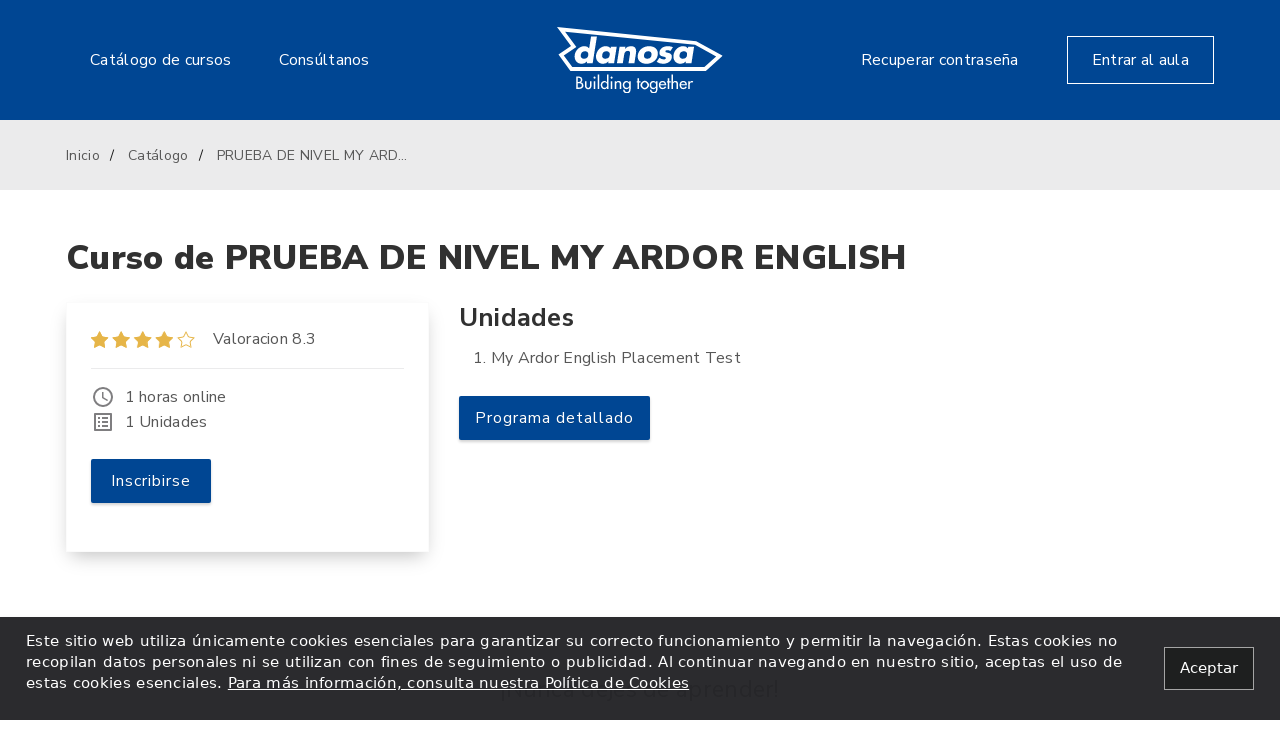

--- FILE ---
content_type: text/html; charset=UTF-8
request_url: https://formacion.danosa.com/index.php?action=programaCorto&codcurso=C15487
body_size: 15459
content:
<!DOCTYPE html>
<html lang="es">
<head>
<meta http-equiv="Content-Type" content="text/html; charset=iso-8859-1" />
<title>Danosa</title>
<meta http-equiv="x-ua-compatible" content="ie=edge">
<meta name="viewport" content="width=device-width, initial-scale=1.0">
<link rel="stylesheet" href="https://fonts.googleapis.com/css?family=Nunito+Sans:300,400,500,700,900">
<link rel="stylesheet" href="/css/style.css?v15112021001a">

<script src="/js/jquery-3.0.0.min.js"></script>
<script src="/js/jquery-migrate-3.0.0.min.js"></script>

<script src="/js/js-offcanvas.pkgd.min.js"></script>
<script src="/js/sticky-sidebar.js"></script>

<script src="/js/jquery.carrousel-courses-catalog.js"></script>

<script src="/js/jquery.lazyload.js"></script>
<script src="/js/jquery.inview.min.js"></script>

<script src="/js/scripts-portal.js"></script>

  <script>
        var pwdSecConfig = {"long_minima":4,"long_maxima":12,"req_mayus":false,"req_minus":false,"req_numeros":true,"req_caracteres":false,"user_input":true,"propuestas":false};
  </script>
  <script src="/login/js/cryptojs/rollups/sha1.js"></script>
  <script src="/login/js/pwgen.js"></script>
  <script src="/login/js/login.js?v=1769065734"></script>
  <link rel="stylesheet" href="/login/css/login.css?v=1769065734">



<script src="/js/swfobject.js"></script>

<link rel="canonical" href="https://formacion.danosa.com/index.php?action=programaCorto&codcurso=C15487"></head>
<body>
<div class="page-wrapper page-wrapper--full">
    <header>
    <div class="main-header main-header--dark flex items-center">
    <div class="container">
      <div class="lg-show">
        <div class="row items-center">
          <div class="col-5">
            <nav class="navigation" aria-label="Menú principal Parte 1">
  <ul class="flex justify-start items-center">
                  <li><a class="link-button" href="/index.php?action=viewCatalogo">Catálogo de cursos</a></li>
            <li><a class="link-button" href="/index.php?action=viewConsulta">Consúltanos</a></li>
          </ul>
</nav>          </div>
          <div class="col-2">
            <a href="index.php" title="Danosa"><img src="./img/logo-danosa-white.svg" alt="Logotipo de Danosa"></a>
          </div>
          <div class="col-5">
            <nav class="navigation" aria-label="Menú principal Parte 2">
  <ul class="flex justify-end items-center">
              <li><a class="link-button" href="/index.php?action=viewRecordar">Recuperar contraseña</a></li>
                    <li><a href="index.php?action=campus" class="main-button-navigation  logIn">Entrar al aula</a></li>
            </ul>
</nav>          </div>
        </div>
      </div>
      <div class="lg-hide">
        <div class="row items-center">
          <div class="col flex-no-shrink flex-no-grow">
            <div class="main-header__navigation-mobile">
              <a class="js-offcanvas-trigger button-mobile-navigation" href="#off-canvas" data-offcanvas-trigger="mobile-menu" data-button-options='{ "wrapText": false }'>
                <svg xmlns="http://www.w3.org/2000/svg" width="24" height="24" viewBox="0 0 24 24">
                  <path d="M3,18H21V16H3Zm0-5H21V11H3ZM3,6V8H21V6Z" />
                </svg>
              </a>
            </div>
          </div>
          <div class="col self-center">
            <div class="flex mr-auto">
              <div class="main-header__logo">
                <a href="index.php" title="Danosa"><img src="./img/logo-danosa-white.svg" alt="Logotipo de Danosa"></a>
              </div>
            </div>
          </div>
        </div>
      </div>
    </div>
  </div>
</header>
<aside class="js-offcanvas" id="mobile-menu" role="complementary">
  <div class="container mobile-menu">
    <button class="js-offcanvas-close" aria-label="Cerrar Menú principal">&times;</button>
    <nav aria-label="Menú principal">
      <ul>
        <li><a href="/index.php">Inicio</a></li>
                <li><a href="/index.php?action=viewCatalogo">Catálogo</a></li>
                <li><a href="/index.php?action=viewConsulta">Consúltanos</a></li>
        <li><a href="/index.php?action=viewRecordar">Recordar contraseña</a></li>
                          <li><a href="index.php?action=campus" class="button button--shadow  logIn">Entrar al aula</a></li>
              </ul>
    </nav> 
      </div>
</aside>    <main role="main">
        <div class="breadcrumbs ">
  <div class="container">
          <a href="index.php?">Inicio</a>
          <a href="index.php?action=viewCatalogo">Cat&aacute;logo</a>
        <span class="breadcrumbs__current">PRUEBA DE NIVEL MY ARDOR ENGLISH</span>
  </div>
</div>
    <section class="section container">
      <div class="row">
        <div class="col">
          <h1 class="fs-1 fw-black mb-3">Curso de PRUEBA DE NIVEL MY ARDOR ENGLISH</h1>
        </div>
      </div>
      <div class="row">
        <div class="col-1-3 sidebar">
          <h2 class="fw-black">Curso de PRUEBA DE NIVEL MY ARDOR ENGLISH</h2>
                      <!-- 4 - 83 -->
                          <div class="wrap-valoracion">
                <div class="valoracion-graf" role="progressbar" aria-valuenow="9.9" aria-valuemin="0" aria-valuemax="10">
                  <div class="valoracion-value" style="width: 83%;"></div>
                </div>
                <p class="mb-0">Valoracion 8.3</p>
                              </div>
                                
          <ul class="reset-list course-details mb-3">
                        <li><img src="./img/i-duration.svg" alt="Icono duración">1 horas online</li>
                        <li><img src="./img/i-units.svg" alt="Icono unidad">1 Unidades</li>
                      </ul>

                      <a href="index.php?action=viewInscripcion&amp;codcurso=C15487" class="button mb-3">Inscribirse</a>
          
          
                  </div>
        <div class="col-2-3">
          
          

          <h2>Unidades</h2>
          <ol>
                          <li>My Ardor English Placement Test</li>
                      </ol>

                      <a href="index.php?action=programaDetallado&amp;codcurso=C15487" class="button">Programa detallado</a>
          
                  </div>
      </div>
    </section>
  </main>
    <div class="flex items-center justify-center pb-4 pt-5">
  <p class="fs-3 text-gray mb-2">¡Nunca dejes de aprender!</p>
</div>
<footer class="main-footer py-4 md-py-5">
  <div class="container">
    <div class="row">
      <div class="col-md-2 mb-2 md-mb-0">
        <div class="main-footer__logo">
          <a href="index.php"><img src="./img/logo-danosa.svg" alt="Danosa"></a>
        </div>
      </div>
      <div class="col-md-8 md-pt-3 mb-2 md-mb-0">
        <p class="mb-1">&copy; Copyright 2026, DANOSA.</p>
                <a href="https://portal.danosa.com/media/Danosa_aviso_legal_y_politica_privacidad_L1.pdf" target="_blank" rel="noreferrer noopener">Política de privacidad</a><span class="mx-1">&middot;</span>
                        <a href="/cookies/" target="_blank" rel="noreferrer noopener">Política de cookies</a>
      </div>
      <div class="col-md-2 md-pt-3 text-right-in-desktop">
        <a href="/general/prt/prg/mnt/index.php?varp=368" class="link-button logIn">Supervisor</a>
          <a href="general/prtempresas/index.php?varp=368" class="link-button block">Seguimiento</a>      </div>
    </div>
  </div>
</footer>

<script>
    // Inicializa dataLayer y gtag
    window.dataLayer = window.dataLayer || [];
    function gtag(){ dataLayer.push(arguments); }

    // Consent Mode solo con lo necesario
    gtag('consent', 'default', {
        'functionality_storage': 'granted',
        'security_storage': 'granted',
        'personalization_storage': 'granted',
        'analytics_storage': "denied",
        'ad_user_data': "denied",
        'ad_personalization': "denied",
        'ad_storage': "denied",
    });
</script>
            <script type="text/javascript">
            
            function closeCookie() { 
                jQuery("#cookieInfo").slideUp();
                jQuery.ajax({
                    url: jQuery("#cookieInfo button").attr("data-url"),
                    type: "POST",
                    data: {
                        cookiesInfo: "off"
                    },
                    dataType: "json",
                    cache: !1
                })
            }
            
        </script>
        <script nomodule src="/cookies/js/cookie-consent.es5.js?v=16092025001a"></script>
        <script type="module" src="/cookies/js/cookie-consent.esm.js?v=16092025001a"></script>
        <script defer src="/cookies/js/cookie-consent-config.js?v=15092025003a"></script>
        
    <div id="cookieInfo" class="boxCookieInfo" data-closable>
        <div>
            Este sitio web utiliza únicamente cookies esenciales para garantizar su correcto funcionamiento y permitir la navegación. Estas cookies no recopilan datos personales ni se utilizan con fines de seguimiento o publicidad. Al continuar navegando en nuestro sitio, aceptas el uso de estas cookies esenciales.
            <a href="/cookies/" target="_blank">
                Para más información, consulta nuestra Política de Cookies
            </a>
        </div>
        <div>
            <button class="boxCookieInfo__button" aria-label="Close alert" type="button" onClick="closeCookie();" data-url="/cookies/?action=close" data-close>
                <span>Aceptar</span>
            </button>
            <noscript>
                <a href="/cookies/?action=close&rd=1" rel="nofollow" class="boxCookieInfo__button">Aceptar</a>
            </noscript>
        </div>
    </div>
    <style>
        .boxCookieInfo a:not(.boxCookieInfo__button) {
            color: #fff;
            text-decoration: underline;
        }
        .boxCookieInfo { 
            background-color: rgba(26,26,29,.92);
            color: #fff;
            position: fixed;
            bottom: 0;
            left: 0;
            z-index: 9;
            box-sizing: border-box;
            width: 100%;
            padding: 14px 26px;
            font-size: 15px;
            line-height: 21px;
            -webkit-box-shadow: rgba(0,0,0,.1) 0 2px 5px;
            box-shadow: rgba(0,0,0,.1) 0 2px 5px;
            font-family: Segoe, "Segoe UI", "DejaVu Sans", "Trebuchet MS", Verdana, "sans-serif";
        }
        .boxCookieInfo > div:first-child {
            margin-bottom: 12px;
        }
        .boxCookieInfo__button {
            background-color: #1e1f1f;
            color: #fefefe;
            display: inline-block;
            vertical-align: middle;
            margin:0;
            padding: .85em 1em;
            border: 1px solid rgba(255,255,255,.6);
            border-radius: 0;
            font-size: 15px;
            font-weight: 400;
            line-height: 1;
            text-align: center;
            cursor: pointer;
            font-family: Segoe, "Segoe UI", "DejaVu Sans", "Trebuchet MS", Verdana, "sans-serif";
        }

        @media (min-width: 740px) {
            .boxCookieInfo {
                display: -webkit-box;
                display: -ms-flexbox;
                display: flex;
                -webkit-box-align: center;
                -ms-flex-align: center;
                align-items: center;
                -webkit-box-pack: justify;
                -ms-flex-pack: justify;
                justify-content: space-between;
            }
            .boxCookieInfo > div:first-child {
                margin-right: 25px;
            }
        }

    </style>

<div class="login-popup" id="login-box" style="display:none;">
  <div class="login-middle">
    <div class="login-content">
      <div class="login-content-padding">
        <a href="#" class="login-close">&times;</a>
        <div class="login-tit">Acceso usuarios</div>
        <div class="errorLogin" id='errorLogin'>Datos de usuario no válidos</div>
                <form action="#" id="formSignin" class="signin" method="post">
                                          <input type="hidden" value="/index.php?action=campus" name="dflReturnTo" id='dflReturnTo'>
          <input type="hidden" value="/index.php?action=campus" name="returnTo" id='returnTo'>
          <input type="hidden" value="dologin" name="action">
          <fieldset>
            <legend style="clip:rect(0 0 0 0);clip-path:inset(50%);height:1px;overflow:hidden;position:absolute;white-space:nowrap;width:1px;">Login</legend>
            <div class="camposFormLogin">
              <div class="login-campo">
                <label for="username">Usuario</label>
                <input type="text" autocomplete="on" value="" name="usuario" id="username">
              </div>
              
              <div class="login-campo">
                <a href="/index.php?action=viewRecordar" class="login-linkRight">Recuperar contraseña</a>
                <label for="password">Contraseña</label>
                <input type="password" value="" name="password" id="password">
              </div>
            </div>
            <div class="loginBtn">
              <input type="submit" name="Entrar" value="Acceder" class="login-btn" />
            </div>
          </fieldset>
        </form>
      </div>
    </div>
  </div>
</div>

<div class="login-popup" id="resetPassword-box" style="display:none;">
  <div class="login-middle">
    <div class="login-content">
      <div class="login-sugerirPass">
        <div class="login-sugerirPass-title">Aquí tienes una lista de contraseñas seguras</div>
        <div id="genPasswords" style="height: 250px;"></div>
        <a href="#" id="renewList">Actualizar la lista</a>
        <div class="selectedPassword" style="display:none">Has seleccionado: <span class="newPasswordDisplay"></span></div>
      </div>
      <div class="login-content-padding">
        <div class="loginHead">
          <a href="#" class="login-close">&times;</a>
          <div class="login-tit">Modificar contraseña</div>
        </div>
        <div class="errorLogin" id='errorResetPwd'>Datos de usuario no válidos</div>
        <form action="#" id="formResetPassword" class="signin" method="post">
          <input type="hidden" value="/index.php?action=campus" name="returnTo" id='returnToResetPwd'>
          <input type="hidden" value="doResetPassword" name="action">
          <fieldset>
            <legend style="clip:rect(0 0 0 0);clip-path:inset(50%);height:1px;overflow:hidden;position:absolute;white-space:nowrap;width:1px;">Reseteo contraseña</legend>
            <div class="camposFormLogin">
                                                                      <div class='login-msg'>Es necesario que modifiques tu contraseña</div>
              <div class="login-campo">
                <a href="#" id="btnMostrarSugerencias" class="login-linkRight">Mostrar sugerencias</a>
                <label for="newPw">Contraseña</label>
                <input type="password" autocomplete="on" value="" name="pwd" id="newPw">
              </div>
              <div class="login-campo">
                <label for="newPwRepeat">Vuelve a introducir la contraseña</label>
                <input type="password" value="" name="pwdRepeat" id="newPwRepeat" >
              </div>
            </div>
            <div class="loginBtn">
              <input type="submit" name="Entrar" id="btnResetPassword" value="Guardar contraseña" class="login-btn" />
            </div>
          </fieldset>
        </form>
      </div>
    </div>
  </div>
</div><div id="mask" style="display:none;"></div></div>
</body>
</html>

--- FILE ---
content_type: text/css
request_url: https://formacion.danosa.com/css/style.css?v15112021001a
body_size: 6230
content:
html{box-sizing:border-box}*,:after,:before{box-sizing:inherit}a,abbr,acronym,address,applet,article,aside,audio,b,big,blockquote,body,canvas,caption,center,cite,code,dd,del,details,dfn,div,dl,dt,em,embed,fieldset,figcaption,figure,footer,form,h1,h2,h3,h4,h5,h6,header,hgroup,html,i,iframe,img,ins,kbd,label,legend,li,mark,menu,nav,object,ol,output,p,pre,q,ruby,s,samp,section,small,span,strike,strong,sub,summary,sup,table,tbody,td,tfoot,th,thead,time,tr,tt,u,ul,var,video{margin:0;padding:0;border:0;font-size:100%;font-family:inherit;vertical-align:baseline}img,video{vertical-align:middle;border:none;max-width:100%;height:auto}a{color:#191919;text-decoration:none}a.link{border-bottom:1px solid #004693;padding:3px 3px 2px}a.link:active,a.link:focus,a.link:hover{border-color:#0054ad;background-color:#0054ad}aside,footer,header,menu,nav,section{display:block}nav ul{list-style:none}nav li,nav ul{margin:0}q{quotes:none}table{border-collapse:collapse;border-spacing:0}body{-webkit-font-smoothing:antialiased;-moz-osx-font-smoothing:grayscale;text-rendering:optimizeLegibility;color:#575757}button,input,select,textarea{color:inherit;font-family:inherit;font-weight:400;line-height:1.57;text-rendering:inherit}button{cursor:pointer}h1,h2,h3,h4{margin-bottom:.5em}ol,p,ul{margin-bottom:1.57em}ol,ul{margin-left:2em}li{margin-bottom:.2em}ol+h2,ol+h3,ol+h4,p+h2,p+h3,p+h4,ul+h2,ul+h3,ul+h4{padding-top:.45em}.page-wrapper{display:flex;flex-direction:column}main{flex-grow:1}.arriba{text-align:right}.arriba a:after,.arriba a:before{content:"";width:8px;height:2px;background-color:#004693;position:absolute;left:0}.arriba a{color:#004693;padding-left:16px;position:relative}.arriba a:before{top:7px;transform:rotate(-45deg)}.arriba a:after{top:7px;transform:rotate(45deg);left:4px}.largo_general h2{color:inherit}.detallado h2{padding-top:.45em}.detallado ol+h2,.detallado ol+h3,.detallado ol+h4,.detallado p+h2,.detallado p+h3,.detallado p+h4,.detallado ul+h2,.detallado ul+h3,.detallado ul+h4,.largo_general ol+h2,.largo_general ol+h3,.largo_general ol+h4,.largo_general p+h2,.largo_general p+h3,.largo_general p+h4,.largo_general ul+h2,.largo_general ul+h3,.largo_general ul+h4{padding-top:0}.detallado p,.largo_general p{margin-bottom:.785em}body{font-family:Nunito Sans,sans-serif;line-height:1.57;letter-spacing:.3px;background-color:#fff;font-size:14px}@media (min-width:768px){body{font-size:16px}}h1,h2,h3,h4{color:inherit;color:#313131;font-family:Nunito Sans,sans-serif;font-weight:700;line-height:1.2;letter-spacing:.3px}h1{font-size:21px}@media (min-width:768px){h1{font-size:26px}}h2{font-size:21px}@media (min-width:768px){h2{font-size:26px}}h3{font-size:20px}@media (min-width:768px){h3{font-size:23px}}h4{font-size:16px}@media (min-width:768px){h4{font-size:18px}}.text-small{font-size:12px}@media (min-width:768px){.text-small{font-size:14px}}@media (min-width:768px){.text-right-in-desktop{text-align:right}}.space{height:32px}.container{width:100%;max-width:1178px}.container,.narrow-container{margin:0 auto;padding-right:15px;padding-left:15px}.narrow-container{max-width:820px}.page-wrapper{max-width:1760px;margin:0 auto;background-color:#fff;min-height:100vh;width:100%}.page-wrapper--full{max-width:none}.section{padding-top:32px;padding-bottom:32px}@media (min-width:768px){.section{padding-top:48px;padding-bottom:48px}}.row{display:flex;flex-wrap:wrap;margin-right:-15px;margin-left:-15px}.col,[class*=col-]{padding-right:15px;padding-left:15px;position:relative;margin-right:auto;width:100%}@media (-ms-high-contrast:none),screen and (-ms-high-contrast:active){.col,[class*=col-]{min-width:87px}}.col{flex-basis:0;flex-grow:1;max-width:100%}.col-2{flex:0 0 16.66667%;max-width:16.66667%}.col-5{flex:0 0 41.66667%;max-width:41.66667%}.col-7{flex:0 0 58.33333%;max-width:58.33333%}.col-12{flex:0 0 100%;max-width:100%}@media (min-width:768px){.offset-md-1{margin-left:8.33333%}.col-md-2{flex:0 0 16.66667%;max-width:16.66667%}.col-md-6{flex:0 0 50%;max-width:50%}.col-md-8{flex:0 0 66.66667%;max-width:66.66667%}.col-md-10{flex:0 0 83.33333%;max-width:83.33333%}}@media (min-width:1012px){.col-lg-6{flex:0 0 50%;max-width:50%}}@media (min-width:768px){.col-1-3{flex:0 0 33.33333%;max-width:33.33333%}}@media (min-width:768px){.col-2-3{flex:0 0 66.66667%;max-width:66.66667%}}.top-header{font-size:12px;background-color:#004693;color:#fff;font-weight:300;line-height:30px}@media (min-width:768px){.top-header{font-size:14px}}.top-header .row{justify-content:flex-end}.logged a{color:#fff;font-size:12px}@media (min-width:768px){.logged a{font-size:14px}}.mobile-logged a{display:block}.main-header{min-height:120px;border-bottom:2px solid #bebebe;z-index:1;position:relative}.main-header--dark{background-color:#4e4e4e}.main-header--dark .link-button{color:#fff}.main-header .row{flex-wrap:nowrap}@media (max-width:767px){.main-header .row{padding:0}}.main-header__logo{align-items:center;display:flex;width:100%}.main-header__navigation-mobile a{height:120px;border-right:1px solid #003166}.main-header__navigation-mobile a svg{fill:#003166}.main-footer{background-color:#ebebec;font-size:12px}@media (min-width:768px){.main-footer{font-size:14px}}.navigation a{color:#575757;display:block;margin-left:8px;margin-right:8px;text-transform:uppercase;transition:all .35s ease-in-out;white-space:nowrap;font-size:12px}@media (min-width:768px){.navigation a{font-size:14px;margin-left:24px;margin-right:24px}}.navigation .main-button-navigation{background-color:#fff;border:1px solid #575757;padding:8px 16px}@media (min-width:1012px){.navigation .main-button-navigation{margin-right:0;padding:16px 24px}}.breadcrumbs__current,.breadcrumbs a{text-overflow:ellipsis;overflow:hidden;white-space:nowrap;display:inline-block;vertical-align:middle;max-width:220px}.breadcrumbs{padding:24px 0;background-color:#ebebec;font-size:12px}@media (min-width:768px){.breadcrumbs{font-size:14px}}.breadcrumbs__current{vertical-align:middle}.breadcrumbs a{color:#575757}.breadcrumbs__current,.breadcrumbs a:not(:first-of-type){padding-left:24px;position:relative}.breadcrumbs__current:before,.breadcrumbs a:not(:first-of-type):before{content:"/";position:absolute;left:6px;color:#191919;display:inline-block;vertical-align:middle}.breadcrumbs--catalog{padding:0 0 1.875rem;background-color:transparent}.label-block{display:block;padding:.25em 0;color:#575757}input[type=password],input[type=search],input[type=text],select,textarea{border:1px solid rgba(0,0,0,.32);padding:0 16px;height:44px;border-radius:2px;width:100%;color:#575757;transition:all .25s;display:block;font-size:14px}@media (min-width:768px){input[type=password],input[type=search],input[type=text],select,textarea{font-size:16px}}input[type=password]:focus,input[type=search]:focus,input[type=text]:focus,select:focus,textarea:focus{outline:0;border-color:#191919}textarea{padding:10.66667px 16px;height:auto;min-height:160px}.form-row{display:flex;flex-wrap:wrap;justify-content:space-between}[class*=form-col]{padding-right:0;padding-left:0;position:relative;margin-bottom:24px;margin-right:unset;width:100%}.row-fields{display:flex}.row-fields>:not(:last-child){margin-right:6px}@media (min-width:768px){.form-col-1-2{width:calc(50% - 10px)}}.message{background-color:#fff;border:2px solid #0072c0;color:#0072c0;margin-bottom:8px;padding:8px 16px}.message p:last-child{margin-bottom:0}.message--error{background-color:#fff;border:2px solid #b50b19;color:#b50b19;margin-bottom:8px;padding:8px 16px}.message--error p:last-child{margin-bottom:0}.message--warning{background-color:#fff;border:2px solid #ffae00;color:#ffae00;margin-bottom:8px;padding:8px 16px}.message--warning p:last-child{margin-bottom:0}.message--success{background-color:#fff;border:2px solid #427607;color:#427607;margin-bottom:8px;padding:8px 16px}.message--success p:last-child{margin-bottom:0}.error{background-color:#fff;border:2px solid #b50b19;color:#b50b19;margin-bottom:8px;padding:8px 16px}.error p:last-child{margin-bottom:0}.ok{background-color:#fff;border:2px solid #427607;color:#427607;margin-bottom:8px;padding:8px 16px}.ok p:last-child{margin-bottom:0}.error,.ok{margin-bottom:24px;padding:24px}.button{background-color:#004693;border:0;border-radius:2px;box-shadow:0 2px 3px rgba(0,0,0,.18);display:inline-block;color:#fff;letter-spacing:1px;line-height:44px;text-align:center;text-decoration:none;text-shadow:rgba(0,0,0,.17) 0 1px;min-width:120px;padding:0 16px;transition:background .25s;font-size:14px}@media (min-width:768px){.button{font-size:16px}}.button:focus,.button:hover{background-color:#003166;outline:0}.button:active{background-color:#003166;transition:none}.icon-button{background-color:transparent;background-position:50%;background-repeat:no-repeat;border:0;display:inline-block;height:36px;outline:none;width:36px}.icon-button--arrow-left{background-image:url(../img/i-arrow-left.svg)}.icon-button--arrow-right{background-image:url(../img/i-arrow-right.svg)}.icon-button:disabled{opacity:.4}.link-button{fill:#004693}.link-button svg{height:24px;width:24px;position:relative;margin-right:8px;top:-2px;vertical-align:middle}.sidebar{will-change:min-height;margin-bottom:24px}.sidebar h2{display:none}.sidebar.is-affixed h2{font-size:16px;display:block;margin-bottom:24px}@media (min-width:768px){.sidebar.is-affixed h2{font-size:18px}}.sidebar__bottom{padding-top:24px}.inner-wrapper-sticky{transition:all .3s;transform:translateZ(0);will-change:position,transform}@media (min-width:768px){.inner-wrapper-sticky{padding:24px;border:1px solid #fbfbfb;box-shadow:0 8px 18px -5px rgba(0,0,0,.25);align-self:flex-start}}.course-details{list-style:none;margin:0;padding:0}.course-details li{padding-bottom:.5rem}.course-details li img{vertical-align:middle;margin-right:.6em;margin-top:-.2em}.course-details li:last-child{padding-bottom:0}.curso-card{display:inline-block}.wrap-preview-video{height:100%}.curso-card{width:256px;max-width:256px;margin-right:15px;height:auto;box-shadow:0 2px 5px rgba(0,0,0,.2);background-color:#fff;vertical-align:top;text-align:left;transition:box-shadow .2s}.curso-card:hover{box-shadow:0 4px 12px rgba(0,0,0,.2)}.curso-card-header{height:149px;background-color:#004693}.curso-card-nom{color:#575757;line-height:1.25;margin-bottom:24px;font-size:16px}@media (min-width:768px){.curso-card-nom{font-size:18px}}.curso-card-fam{font-weight:700;font-size:12px;margin-bottom:.25em}@media (min-width:768px){.curso-card-fam{font-size:14px}}.curso-card-duracion{color:#004693;font-weight:700;font-size:12px}@media (min-width:768px){.curso-card-duracion{font-size:14px}}.video-viewer{position:relative;cursor:pointer;margin-bottom:24px}.video-viewer__icon{position:absolute;top:50%;left:50%;transform:translate(-50%,-50%);width:100px;height:100px;background-size:contain;background-image:url(../img/i-play.svg);text-align:center;z-index:2}.video-viewer:before{content:"";top:0;left:0;width:100%;height:100%;background-color:rgba(0,0,0,.25);position:absolute;pointer-events:none;transition:opacity .5s ease-out}.video-viewer.is-actived:before{opacity:0}.video-viewer.is-actived .video-viewer__icon{display:none}.entry-video{opacity:0;animation:a .5s forwards}@keyframes a{50%{opacity:0}to{opacity:1}}.accordion{overflow:hidden;margin-bottom:32px}.accordion__item{color:#191919;overflow:hidden;border-top:1px solid #e8eaeb}.accordion__item:last-child{border-bottom:1px solid #e8eaeb}.accordion__item>input{position:absolute;opacity:0;z-index:-1}.accordion__item>input:checked+.accordion__item__label{background-color:#f5f6f7}.accordion__item>input:checked+.accordion__item__label:before{transform:rotate(90deg)}.accordion__item>input:checked~.accordion__item__content{background-color:#f5f6f7;max-height:999px;transition:max-height 1s ease-in-out}.accordion__item__label{display:flex;align-items:center;font-weight:400;line-height:22px;padding:16px 10px 14px;position:relative}.accordion__item__label:hover{cursor:pointer}.accordion__item__label:before{background-image:url(../img/i-accordion.svg);background-size:cover;background-position:50%;content:"";display:block;width:22px;height:22px;margin-right:4px;transform-origin:center;transition:transform .35s}.accordion__item__content{max-height:0;overflow:hidden;transition:max-height 1.5s cubic-bezier(0,1,0,1)}.accordion__item__subcontent{background-color:#f5f6f7;color:#191919;padding:4px 4px 16px 36px}@media (max-width:767px){.relatedLinks.menuCollapse>.accordion>.accordion__item{border:1px solid #e8eaeb}.relatedLinks.menuCollapse>.accordion>.accordion__item>.accordion__item__label:before{width:34px;height:38px}.relatedLinks.menuCollapse>.accordion>.accordion__item>.accordion__item__content>.accordion__item__subcontent{padding:0 12px 0 16px}.menuCollapse--fill>.accordion>.accordion__item,.menuCollapse--fill>.accordion>.accordion__item>input:checked+.accordion__item__label{background-color:#004693}.menuCollapse--fill>.accordion>.accordion__item>.accordion__item__label:before{background-image:url(../img/i-accordion-alt.svg)}}@media (min-width:768px){.relatedLinks.menuCollapse .accordion .accordion__item__subcontent{background-color:transparent}.relatedLinks.menuCollapse>.accordion>.accordion__item{border:none}.relatedLinks.menuCollapse>.accordion>.accordion__item>.accordion__item__label{cursor:default;padding:0;-webkit-user-select:none;-ms-user-select:none;user-select:none}.relatedLinks.menuCollapse>.accordion>.accordion__item>.accordion__item__label:before{content:none}.relatedLinks.menuCollapse>.accordion>.accordion__item>.accordion__item__content>.accordion__item__subcontent{padding:0}.relatedLinks.menuCollapse>.accordion>.accordion__item>input:checked+.accordion__item__label{background-color:transparent}.relatedLinks.menuCollapse>.accordion>.accordion__item>input~.accordion__item__content{background-color:transparent;max-height:999px;transition:max-height 1s ease-in-out}}.relatedLinks{margin-bottom:32px}.relatedLinks .cursos{box-sizing:border-box;border-bottom:2px solid #004693;color:#191919;line-height:50px;line-height:1.57;margin:0;overflow:hidden;padding:0;position:relative;text-overflow:ellipsis;white-space:nowrap;width:100%;font-size:20px}@media (min-width:768px){.relatedLinks .cursos{font-size:23px}}.relatedLinks .cursos--fill{background-color:#004693;border-bottom:none;color:#fff}.relatedLinks .cursodestacado a{color:#004693;font-weight:700}.relatedLinks .menuLateral-list__subtitle,.relatedLinks .menuLateral-list__title{display:block;font-family:Nunito Sans,sans-serif;letter-spacing:.24px;line-height:19px;margin:0;position:relative;font-size:14px}@media (min-width:768px){.relatedLinks .menuLateral-list__subtitle,.relatedLinks .menuLateral-list__title{font-size:16px}}.relatedLinks .menuLateral-list__title{font-weight:700;padding:28px 0 12px}.relatedLinks .menuLateral-list__title:first-child{padding:24px 0 12px}.relatedLinks .menuLateral-list__subtitle{font-weight:400;padding:16px 0 4px}.relatedLinks .menuLateral-list__content>.menuLateral-list__subtitle:first-child{padding-top:4px}.relatedLinks .menuLateral-list__content--not-title:first-child{padding-top:16px}.relatedLinks .menuLateral-list__cursos ul{list-style:none;margin:0;padding:0}.relatedLinks .menuLateral-list__cursos ul li>a{color:#004693;display:flex;margin:0}.relatedLinks .menuLateral-list__cursos ul li>a:before{background-color:transparent;background-image:url(../img/i-accordion.svg);content:"";display:block;width:22px;height:22px;position:relative;top:4px}.relatedLinks .menuLateral-accordion__subtitle,.relatedLinks .menuLateral-accordion__title{display:flex;font-family:Nunito Sans,sans-serif;letter-spacing:.24px;line-height:19px;margin:0;position:relative;font-size:14px}@media (min-width:768px){.relatedLinks .menuLateral-accordion__subtitle,.relatedLinks .menuLateral-accordion__title{font-size:16px}}.relatedLinks .menuLateral-accordion__title:not(.accordion__item__label){font-weight:700;padding:32px 0 12px}.relatedLinks .menuLateral-accordion__subtitle{padding:16px 0 12px}.relatedLinks .menuLateral-accordion__family .accordion,.relatedLinks .menuLateral-accordion__subfamily .accordion{margin-bottom:0}.relatedLinks .menuLateral-accordion__family .accordion:not(:last-child) .accordion__item,.relatedLinks .menuLateral-accordion__family:not(:last-child) .accordion .accordion__item,.relatedLinks .menuLateral-accordion__subfamily--no-title:not(:last-child) .accordion .accordion__item,.relatedLinks .menuLateral-accordion__subfamily .accordion:not(:last-child) .accordion__item{border-bottom:none}input[type=checkbox]+.relatedLinks .menuLateral-accordion__subtitle{font-weight:700}.relatedLinks .menuLateral-accordion__content .menuLateral-accordion__subtitle:first-child{padding:2px 0 12px}.relatedLinks .menuLateral-accordion__cursos ul{list-style:none;margin:0;padding:0}.relatedLinks .menuLateral-accordion__cursos ul li>a{color:#004693;display:block;font-weight:400;line-height:20px;margin:0 0 6px 12px;padding:3px 6px;position:relative;transition:all .3s;font-size:14px}@media (min-width:768px){.relatedLinks .menuLateral-accordion__cursos ul li>a{font-size:16px}}.relatedLinks .menuLateral-accordion__cursos ul li>a:before{content:"";width:4px;height:1px;background-color:#004693;border-radius:0;left:-8px;position:absolute;top:14px;transition:all .5s}.relatedLinks.menuCollapse .cursos{border-bottom:none}.relatedLinks:not(.menuCollapse) .cursos.cursos--fill{text-align:center;padding:10px}@media (max-width:767px){.relatedLinks.menuCollapse .cursos{padding:0}.relatedLinks.menuCollapse .menuLateral-list{padding-bottom:18px}.relatedLinks.menuCollapse .menuLateral-accordion__title:first-child:not(.accordion__item__label),.relatedLinks.menuCollapse .menuLateral-list__title:first-child{padding:16px 0 12px}.relatedLinks.menuCollapse .menuLateral-accordion__family:last-child .accordion:last-child .accordion__item,.relatedLinks.menuCollapse .menuLateral-accordion__subfamily:last-child .accordion:last-child .accordion__item{border-bottom:none}}@media (min-width:768px){#navBar{max-width:320px}.relatedLinks{margin-bottom:48px}.relatedLinks.menuCollapse .cursos{padding:6px 0 5px}.relatedLinks.menuCollapse .cursos--fill{text-align:center}.relatedLinks.menuCollapse .cursos--list:not(.cursos--fill){border-bottom:2px solid #004693}.relatedLinks.menuCollapse .menuLateral-list>.menuLateral-list__title:first-child{padding-top:16px}}.js-offcanvas{display:none}.js-offcanvas.is-open{display:block}.c-offcanvas{transform:translateZ(0);-webkit-backface-visibility:hidden;backface-visibility:hidden}.c-offcanvas,.c-offcanvas-bg.c-offcanvas-bg--push,.c-offcanvas-bg.c-offcanvas-bg--reveal,.c-offcanvas-content-wrap{transition:transform .3s cubic-bezier(.4,0,.6,1)}.c-offcanvas{position:fixed;min-height:100%;max-height:none;top:0;display:block;background:#fff;overflow-x:hidden;overflow-y:auto}.c-offcanvas.is-open{transform:translateZ(0);visibility:visible}.c-offcanvas.is-closed{max-height:100%;overflow:hidden;visibility:hidden;box-shadow:none}.c-offcanvas-content-wrap{z-index:3}.c-offcanvas--opening{transition-timing-function:cubic-bezier(.4,0,.6,1)}.c-offcanvas--overlay{z-index:1080}.c-offcanvas--reveal{z-index:2}.c-offcanvas-bg{position:fixed;top:0;height:100%;width:100%;z-index:1079;left:-100%;background-color:transparent;transition:background-color .4s cubic-bezier(.23,1,.32,1) 0ms}.c-offcanvas-bg.is-animating,.c-offcanvas-bg.is-open{left:0;background-color:rgba(0,0,0,.68);visibility:visible}.c-offcanvas-bg.is-closed{visibility:hidden}.c-offcanvas-bg--closing.is-animating{background:transparent}.c-offcanvas--left{height:100%;width:76vw;max-width:310px;transform:translate3d(-76vw,0,0)}.c-offcanvas--right{height:100%;width:76vw;right:0;max-width:310px;transform:translate3d(76vw,0,0)}.mobile-menu{padding-top:32px}.mobile-menu li{padding:16px 0}.mobile-menu li a:not(.button){color:#575757}.mobile-menu ul{margin-bottom:24px}.mobile-menu .c-button{position:absolute;top:12px;right:12px;border:none;background:transparent;font-size:1.5rem;line-height:1;height:32px;width:32px}.mobile-logged{border-top:1px solid #ebebec;padding-top:24px}.mobile-logged a{font-size:12px}@media (min-width:768px){.mobile-logged a{font-size:14px}}.hero{background-color:#ebebec;background-image:url(../img/header-home-mobile.jpg);background-size:100%;background-position:bottom}@media (min-width:768px){.hero{background-image:url(../img/header-home-desktop.jpg);background-size:cover}}.hero-search{background-color:#ebebec;padding:24px 0;display:flex;align-items:center;min-height:200px}@media (min-width:768px){.hero-search{background-image:url(../img/header-catalog-desktop-uam.jpg);background-size:cover;min-height:250px}}.hero-search h1{font-size:21px}@media (min-width:768px){.hero-search h1{font-size:26px}}.field-search{display:flex;box-shadow:0 5px 15px -3px rgba(0,0,0,.2);position:relative}.field-search input[type=search]{border:0;height:53px}.field-search input[type=search]::-webkit-search-cancel-button{display:none}.field-search button{background:transparent;border:0;padding:6px 10px 0;color:#004693;cursor:pointer;position:absolute;height:100%;top:0;right:0;transition:all .3s;border-radius:0 2px 2px 0;outline:0}.field-search button svg{fill:currentColor}.field-search button:focus,.field-search button:hover{background:#003166;color:#fff}.row-catalog__family{display:flex;overflow:hidden;padding-bottom:24px;margin-bottom:32px}.row-catalog__family:after{min-width:10px;content:"";flex-shrink:0}.row-catalog__family{padding-left:15px}@media (min-width:1178px){.row-catalog__family{padding-left:calc((100vw - 1178px) / 2 + 15px / 2)}.row-catalog__family:after{width:calc((100vw - 1178px) / 2)}}@media (min-width:1600px){.row-catalog__family{padding-left:1600px - 1178px/2 + 15px/2}.row-catalog__family:after{width:1600px - 1178px/2}}.row-catalog__course{flex-shrink:0;width:180px}.curso-card-body{padding:10px 9px}@media (min-width:768px){.row-catalog__course{width:230px}.curso-card-body{padding:11px 13px}.curso-card{margin-right:24px}}@media (min-width:1012px){.row-catalog__course{width:256px}.curso-card-body{padding:24px}}.family-course-name{font-size:20px;color:#575757}@media (min-width:768px){.family-course-name{font-size:23px}}.family-course-num{font-size:12px;padding:0 16px;line-height:20px;background-color:#ebebec;border-radius:20px;color:#191919;margin-left:16px;position:relative;top:-3px}@media (min-width:768px){.family-course-num{font-size:14px}}.header-family-course a{display:inline-flex;align-items:baseline}.row-catalog__btns{transform:translateY(-3px)}.header-family{margin-bottom:16px}.curso-card-header{position:relative;overflow:hidden}.curso-card-header img{height:100%;width:100%;-o-object-fit:cover;object-fit:cover;max-width:none}.curso-card-header__tag{font-size:12px;left:8px;position:absolute}.curso-card-header__tag--sello-apel{background-color:#fff;background-image:url(../img/sello-apel-catalogo-shadow.png);background-repeat:no-repeat;background-size:cover;border-radius:5px;color:#1e1e1e;height:33px;bottom:8px;width:90px}.wrap-resultado-family{display:flex;flex-wrap:wrap;margin-bottom:16px}.wrap-resultado-family .curso-card{margin:0 0 24px 24px;width:250px}.wrap-resultado-family .curso-card a{display:block}@supports (display:grid){.wrap-resultado-family{display:grid;grid-template-columns:repeat(auto-fit,minmax(250px,.25fr));grid-gap:24px;margin-bottom:32px}.wrap-resultado-family .curso-card{margin:0;width:100%;max-width:none}}.search-results{margin-bottom:24px}.pagination{display:flex;margin-top:24px;padding:24px 0;line-height:20px}.pagination .current,.pagination .disabled,.pagination a{padding:10px 14px}.pagination .disabled{opacity:.4}.pagination .current{font-weight:700;box-shadow:0 -3px #191919}.pagination a{display:block;color:#575757}.pagination .pagination-next,.pagination .pagination-previous{font-size:12px}@media (min-width:768px){.pagination .pagination-next,.pagination .pagination-previous{font-size:14px}}.fs-0{line-height:38px}@media (min-width:768px){.fs-0{line-height:56px}}.fs-1{line-height:32px}@media (min-width:768px){.fs-1{line-height:40px}}.fs-2{line-height:31px}@media (min-width:768px){.fs-2{line-height:36px}}.fs-3{line-height:36px}a.link{border-bottom:none;color:#191919;font-weight:500;padding:0}a.link:active,a.link:focus,a.link:hover{background-color:transparent;text-decoration:underline}.top-header{background-color:#191919}.main-header{min-height:80px;padding:16px 0}@media (min-width:1012px){.main-header{min-height:120px;padding:0}}.main-header--dark{background-color:#004693;border-bottom:none}.main-header__navigation-mobile a{display:flex;align-items:center;height:48px;border-right:1px solid #fff;padding:0 24px 0 8px}@media (min-width:1012px){.main-header__navigation-mobile a{min-height:120px}}.main-header__navigation-mobile a svg{fill:#fff}.navigation a{text-transform:none;font-size:14px}@media (min-width:768px){.navigation a{font-size:16px}}.navigation .main-button-navigation{background-color:#004693;border-color:#fff;color:#fff;padding:11px 24px 10px}.hero{background-color:#004693;background-image:url(../img/hero-world-mobile.svg);background-size:contain;background-repeat:no-repeat;background-position:100%;height:1px;min-height:536px}@media (min-width:768px){.hero{background-image:url(../img/hero-world-desktop.svg);background-size:contain}}.hero__container{color:hsla(0,0%,100%,.8);max-width:710px}.home-title:before{content:"";position:absolute;width:6px;height:40px;background-color:#004693;left:0;top:0}.main-footer{background-color:#efefef}.main-footer,.main-footer a,.main-footer a:active,.main-footer a:focus,.main-footer a:hover{color:#575757}.hero-search{background-color:#fff;min-height:auto;padding:60px 0}@media (min-width:768px){.hero-search{min-height:auto}}.hero-search h1{font-size:26px;margin-bottom:.4em}@media (min-width:768px){.hero-search h1{font-size:34px}}.field-search{box-shadow:none;border:1px solid #b4b4b4}.curso-card-fam{color:#004693}.curso-card-duracion{color:#575757;font-weight:500}.family-course-num{color:#575757;padding:1px 16px}.family-course-name{color:#313131}.wrap-valoracion{border-bottom:1px solid #ebebec;margin-bottom:16px;padding-bottom:16px}.valoracion-graf{position:relative;width:104px;height:17px;background-position:0 bottom;float:left;margin:4px 18px 4px 0}.valoracion-value{position:absolute;height:100%;background-position:0 0}.valoracion-graf,.valoracion-value{background-image:url(../img/stars-ranking.png);background-repeat:no-repeat}.border{border:1px solid #b8b8b8}.border-bottom{border-bottom:1px solid #b8b8b8}.text-white{color:#fff}.text-gray{color:#b8b8b8}.reset-list,.reset-list li{margin:0;padding:0;list-style:none}.list{list-style:none;margin-left:0;padding-left:0}.list>li{padding-left:2rem;position:relative}.list>li:before{content:"";width:5px;height:5px;background-color:#004693;border-radius:50%;position:absolute;left:15px;top:11px}.block{display:block}.flex{display:flex}.table{display:table}.hidden{display:none}.relative{position:relative}.justify-start{justify-content:flex-start}.justify-end{justify-content:flex-end}.justify-center{justify-content:center}.items-center{align-items:center}.flex-no-grow{flex-grow:0}.flex-no-shrink{flex-shrink:0}.self-center{align-self:center}.pr-0{padding-right:0}.mb-0{margin-bottom:0}.mb-1{margin-bottom:8px}.mx-1{margin-left:8px;margin-right:8px}.mb-2{margin-bottom:16px}.mb-3{margin-bottom:24px}.pl-3{padding-left:24px}.pb-4,.py-4{padding-bottom:32px}.py-4{padding-top:32px}.pt-5{padding-top:48px}.mb-5{margin-bottom:48px}.mr-auto{margin-right:auto}@media (min-width:768px){.md-mb-0{margin-bottom:0}.md-pt-3{padding-top:24px}.md-pr-3{padding-right:24px}.md-py-5{padding-top:48px;padding-bottom:48px}}.text-center{text-align:center}.text-right{text-align:right}.text-uppercase{text-transform:uppercase}.fw-black{font-weight:900}.fs-0{font-size:31px}@media (min-width:768px){.fs-0{font-size:50px}}.fs-1{font-size:26px}@media (min-width:768px){.fs-1{font-size:34px}}.fs-2{font-size:21px}@media (min-width:768px){.fs-2{font-size:26px}}.fs-3{font-size:20px}@media (min-width:768px){.fs-3{font-size:23px}}.show-in-desktop{display:none}@media (min-width:768px){.show-in-desktop{display:block}}.show-in-mobile{display:block}@media (min-width:768px){.show-in-mobile{display:none}}.visuallyhidden{border:0;clip:rect(0 0 0 0);height:1px;margin:-1px;overflow:hidden;padding:0;position:absolute;width:1px}.lg-show{display:none}.lg-hide{display:block}@media (min-width:1012px){.lg-show{display:block}.lg-hide{display:none}}

--- FILE ---
content_type: text/css
request_url: https://formacion.danosa.com/login/css/login.css?v=1769065734
body_size: 2665
content:
.login-popup * {
	margin: 0;
	padding:0;
	box-sizing: border-box;
	list-style: none;
	font-family: Segoe, Segoe UI, DejaVu Sans, Trebuchet MS, Verdana," sans-serif"; 
}

.login-msg {
	padding-bottom: 6px;
}

.login-popup .login-msg .login-hola { text-align: center; margin:-12px 0 25px; }
.login-popup { 
	position: fixed; 
	display: table;
	width: 100%;
	height: 100%;
	top: 0;
	left: 0;
	z-index: 9999;
	font: normal 15px/22px Segoe, Segoe UI, DejaVu Sans, Trebuchet MS, Verdana," sans-serif";
	color: #333;
}
.login-popup .login-content {
	max-width: 440px;
    min-height: 200px;
    margin: auto;
    background: #fff;
    border-radius: 4px;
    box-shadow: 0 25px 50px rgba(0,0,0,0.25);
    position: relative;
    z-index: 12;
    background-color: #fff;
    transition: all .5s;
}
.login-popup .login-content-padding {
	padding: 26px 20px 34px;
	transition: all .5s;
}
@media (min-width:680px) and (min-height:480px){
	.login-popup .login-content-padding {
		padding: 50px 42px 37px;
	}
	.login-popup .login-tit{
		margin-bottom: 11px;
		padding-top: 13px;
	}
	.login-msg {
		padding-bottom: 15px;
	}
}

.login-middle {
	display: table-cell;
    vertical-align: middle;
	border-spacing: 20px;
}

#mask {
	width: 100%;
    height: 100%;
    background: rgba(0,0,0,0.42);
    position: fixed;
    z-index: 10;
    top: 0;
    left: 0;
    display: none;
}
@media all\0 { 
	#mask {
		background: #333;
		-ms-filter: "progid:DXImageTransform.Microsoft.Alpha(Opacity=60)";
		opacity: .6;
	} 
}
.login-popup .login-tit{
	font-size: 21px;
	text-align: center;
	font-weight: 600;
	margin-bottom: 16px;
	padding-top: 0;
    margin-top: -10px;
    text-align: left;
}
.login-popup .login-campo label { 
	display: block;
	font-weight: 600;
	padding: 6px 0;
	color: #111;
}

.login-popup .login-campo input {
	background: #fff;
	border: 1px solid #ccc;
	background-image: none;
	box-shadow: none;
	width: 100%;
	padding: 4px;
	margin-bottom:6px;
	color: #111;
	transition: all .3s;
	font-size: 15px;
	font-family:Segoe, Segoe UI, DejaVu Sans, Trebuchet MS, Verdana," sans-serif";
}
.login-popup .login-campo input:focus { 
	border-color:#989898;
	outline: none;
}
.login-popup .login-btn,
.login-popup .login-btn:focus,
.login-popup .login-btn:active,
.login-popup .login-btn:hover {
	display: block;
	width: 100%;
	background: #2682b2;
	box-shadow: none;
	border-radius: 3px;
	color: #fff;
	padding: 9px 0;
	font-size: 16px;
	font-weight: 600;
	float: none;
	border:none;
	cursor: pointer;
	margin: auto;
	text-shadow: none;
}
.login-popup a { color:#2682b2; text-decoration: none;  }

.login-popup .login-close { 
	color: #111;
	font-size: 26px;
	font-weight: 600;
	display: block;
	padding: 14px 14px;
	position: absolute;
	top: 0;
	right: 0;
	opacity: .7;
	transition: all .5s;
}
.login-popup .login-close:hover { 
	opacity: 1;
}
.login-popup  .login-linkRight {
	font-size: 13px;
	margin-top: 9px;
	margin-bottom: 6px;
	float: right;
	position: relative;
	z-index: 2;
}
.errorLogin {
	color: #951d1d;
	background-color: #f1c9c9;
	margin-bottom: 8px;
	padding: 10px;
	text-align: center;
}
.warningLogin {
    background-color: #fff2d6;
	color: #854200;
    font-size: 14px;
    line-height: 20px;
	margin-bottom: 24px;
    padding: 10px;
    text-align: center;
}

#resetPassword-box.mostrarSugerencias .login-content { width: 710px; max-width: 710px;  min-height: 430px; }
.login-sugerirPass {
	display: block;
	position: absolute;
	height: 100%;
	background-color: #f1f1f1;
	opacity: 0;
	width: 0;
	overflow: hidden;
	-webkit-transition: all 500ms cubic-bezier(0.690, 0.000, 0.255, 0.995); 
   -moz-transition: all 500ms cubic-bezier(0.690, 0.000, 0.255, 0.995); 
     -o-transition: all 500ms cubic-bezier(0.690, 0.000, 0.255, 0.995); 
        transition: all 500ms cubic-bezier(0.690, 0.000, 0.255, 0.995);

-webkit-transition-timing-function: cubic-bezier(0.690, 0.000, 0.255, 0.995); 
   -moz-transition-timing-function: cubic-bezier(0.690, 0.000, 0.255, 0.995); 
     -o-transition-timing-function: cubic-bezier(0.690, 0.000, 0.255, 0.995); 
        transition-timing-function: cubic-bezier(0.690, 0.000, 0.255, 0.995);
}
.mostrarSugerencias .login-sugerirPass {
	opacity: 1;
	width: 260px;
	padding: 40px 30px;
	z-index: 1;
}
#resetPassword-box.mostrarSugerencias .login-content-padding {
	padding-left: 310px;
}
.tk-good-times li a {
	border:1px solid #ddd;
	padding: 5px;
	background-color: #fff;
	display: block;
	margin-bottom: 3px;
	text-align: center;
	transition: all .3s;
	
}
.tk-good-times li a, .tk-good-times li a strong {
	color: #2682b2;
	font-weight: 400;
	font-family: Consolas, Andale Mono, Lucida Console, Lucida Sans Typewriter, Monaco, Courier New, monospace;
}
.login-sugerirPass-title {
	font-weight: 600; 
	padding-bottom: 15px;

}
.tk-good-times li a.passSelected {
	border-color: #51aede;
	box-shadow: #8fceee 0 0 4px;
}
.newPasswordDisplay {margin-left: 5px; font-weight: 600; }

@media (min-height:480px){
	.login-popup .login-campo input {
		padding: 8px;
		margin-bottom: 16px;
	}
	.login-popup .login-btn,
	.login-popup .login-btn:focus,
	.login-popup .login-btn:active,
	.login-popup .login-btn:hover {
		padding: 12px 0;
	}
	.login-popup .login-tit {
		font-size: 26px;
		margin-bottom: 25px;
		padding-top: 5px;
	    margin-top: 0;
   		text-align: center;
	}
}


/* RESET PASSWORD 
-------------------------------------------------------*/
  .login-popup.biggerModal .login-content {
    max-width: 472px;
  }
  .login-description {
    font-size: 16px;
    line-height: 21px;
    margin-bottom: 12px;
  }
  .login-hola {
    font-size: 17px;
    font-weight: 500;
  }
  .login-small-text {
    font-size: 13px;
  }
  .login-text-right {
    text-align: right;
  }
  .login-text-center {
    text-align: center;
  }
  .login-popup .login-campo.primary-field label {
    font-weight: 700;
    font-size: 16px;
  }
  .login-campo.fields-in-row {
    overflow: auto;
    margin-bottom: 22px;
  }
 .login-campo.fields-in-row label {
    font-size: 15px;
    font-weight: 400;
    line-height: 20px;
    text-transform: initial;
  }
  .login-campo.fields-in-row input[type="text"],
  .login-campo.fields-in-row input[type="password"] {
    margin-bottom: 0;
  }
  .loginBtn {
    text-align: center;
  }
  .login-popup .login-btn {
    max-width: 262px;
  }
  .show-suggestions {
    padding: 7px 0 3px;
    line-height: 18px;
    display: none;
  }

.login-popup .login-campo input.input-locked {
	background-color: #f1f1f1;
	border-color: #f1f1f1;
	border-radius: 0;
	font-weight: bold;
	background-image: url([data-uri]);
	background-size: 11px;
	background-repeat: no-repeat;
	background-position: right 12px center;
	padding-right: 30px;
}
.groupFieldsResetPassword {
    padding-bottom: 10px;
}

@media (min-width: 420px) {
  .show-suggestions {
    display: block;
  }
  .login-campo.fields-in-row label {
    display: block;
    width: 42%;
    float: left;
    text-align: right;
    margin-right: 4%;
    line-height: 38px;
    padding: 0;
  }
  .login-campo.fields-in-row input[type="text"],
  .login-campo.fields-in-row input[type="password"] {
    display: block;
    float: left;
    vertical-align: middle;
    width: 54%; 
    margin-bottom: 0;
  }
}


--- FILE ---
content_type: image/svg+xml
request_url: https://formacion.danosa.com/img/logo-danosa.svg
body_size: 2978
content:
<svg xmlns="http://www.w3.org/2000/svg" width="160" height="64.123" viewBox="0 0 160 64.123"><g transform="translate(-11.615 -21.467)"><g transform="translate(30.128 67.441)"><path d="M41.677,111.128V99.081h1.47a8.673,8.673,0,0,1,1.661.144,4.956,4.956,0,0,1,1.383.488,2.408,2.408,0,0,1,1.007,1.022,3.5,3.5,0,0,1,.36,1.653,2.844,2.844,0,0,1-.353,1.35,2.023,2.023,0,0,1-.942.934v.032a2.764,2.764,0,0,1,1.725,1.078,3.144,3.144,0,0,1,.687,1.974,2.872,2.872,0,0,1-1.214,2.532,5.1,5.1,0,0,1-2.971.839Zm1.5-10.7v3.994h.382A3.659,3.659,0,0,0,45.48,104a1.731,1.731,0,0,0,.67-1.6,1.7,1.7,0,0,0-.663-1.573,3.631,3.631,0,0,0-1.893-.408Zm0,5.191v4.17h1.15q2.844,0,2.844-2.125a1.828,1.828,0,0,0-.28-1.03,1.7,1.7,0,0,0-.758-.631,4.39,4.39,0,0,0-.975-.294,5.967,5.967,0,0,0-1.054-.09Z" transform="translate(-41.677 -97.259)" fill="#004693"/><path d="M55.4,106.5h1.437v4.136a3.108,3.108,0,0,0,.376,1.646,1.806,1.806,0,0,0,2.7,0,3.108,3.108,0,0,0,.376-1.646V106.5h1.437v4.3a3.757,3.757,0,0,1-.782,2.515,3.54,3.54,0,0,1-4.762,0A3.753,3.753,0,0,1,55.4,110.8Z" transform="translate(-46.95 -100.11)" fill="#004693"/><path d="M70.846,100.321a.938.938,0,0,1-.288.687,1.005,1.005,0,0,1-1.407,0,.938.938,0,0,1-.288-.687.984.984,0,0,1,.288-.711.983.983,0,0,1,1.407,0A.984.984,0,0,1,70.846,100.321Zm-.272,3.42v7.476H69.137v-7.476Z" transform="translate(-52.122 -97.348)" fill="#004693"/><path d="M76.918,96.122v13.869H75.48V96.122Z" transform="translate(-54.663 -96.122)" fill="#004693"/><path d="M86.352,109.991v-1.168h-.031a3.406,3.406,0,0,1-1.11,1.04,2.811,2.811,0,0,1-1.43.383,3.2,3.2,0,0,1-2.62-1.176,4.38,4.38,0,0,1-.96-2.867,4.141,4.141,0,0,1,.975-2.756,3.161,3.161,0,0,1,2.541-1.159,2.993,2.993,0,0,1,2.6,1.471h.031V96.122h1.439v13.869ZM84,108.967a2.187,2.187,0,0,0,1.782-.782,2.936,2.936,0,0,0,.647-1.932,2.864,2.864,0,0,0-.655-1.91A2.206,2.206,0,0,0,84,103.568a2.114,2.114,0,0,0-1.718.791,2.9,2.9,0,0,0-.647,1.894,2.972,2.972,0,0,0,.638,1.916A2.094,2.094,0,0,0,84,108.967Z" transform="translate(-56.477 -96.122)" fill="#004693"/><path d="M97.62,100.321a.938.938,0,0,1-.288.687,1.005,1.005,0,0,1-1.407,0,.938.938,0,0,1-.288-.687.984.984,0,0,1,.288-.711.983.983,0,0,1,1.407,0A.984.984,0,0,1,97.62,100.321Zm-.273,3.42v7.476H95.91v-7.476Z" transform="translate(-62.408 -97.348)" fill="#004693"/><path d="M103.589,106.362v1.006h.032a2.175,2.175,0,0,1,.934-.911,2.83,2.83,0,0,1,1.317-.32,2.325,2.325,0,0,1,2.062.863,4.176,4.176,0,0,1,.59,2.38v4.459h-1.437v-4.282a3.255,3.255,0,0,0-.312-1.621c-.207-.347-.653-.52-1.334-.52a2.5,2.5,0,0,0-.783.111,1.065,1.065,0,0,0-.527.367,3.584,3.584,0,0,0-.312.488,1.922,1.922,0,0,0-.168.656c-.031.282-.052.5-.057.663s-.007.395-.007.7v3.435H102.15v-7.476Z" transform="translate(-64.91 -99.969)" fill="#004693"/><path d="M122.348,106.362v7.333a5.719,5.719,0,0,1-.8,3.274,3.223,3.223,0,0,1-2.845,1.15,3.709,3.709,0,0,1-2.587-.91,3.221,3.221,0,0,1-1.023-2.477h1.439a1.992,1.992,0,0,0,.614,1.551,2.323,2.323,0,0,0,1.623.559,1.841,1.841,0,0,0,1.685-.719,3.793,3.793,0,0,0,.454-2.029V112.67h-.032a3.393,3.393,0,0,1-1.11,1.04,2.811,2.811,0,0,1-1.43.383,3.2,3.2,0,0,1-2.62-1.176,4.379,4.379,0,0,1-.959-2.867,4.141,4.141,0,0,1,.976-2.756,3.158,3.158,0,0,1,2.539-1.159,2.953,2.953,0,0,1,2.6,1.5h.032v-1.277Zm-3.787,6.453a2.188,2.188,0,0,0,1.782-.782,2.933,2.933,0,0,0,.647-1.932,2.865,2.865,0,0,0-.656-1.91,2.2,2.2,0,0,0-1.773-.775,2.118,2.118,0,0,0-1.718.791,2.9,2.9,0,0,0-.647,1.894,2.976,2.976,0,0,0,.639,1.916A2.1,2.1,0,0,0,118.561,112.815Z" transform="translate(-69.753 -99.969)" fill="#004693"/><path d="M138.9,106.06v6.134h-1.439V106.06h-.783v-1.342h.783v-2.861H138.9v2.861h1.405v1.342Z" transform="translate(-78.175 -98.325)" fill="#004693"/><path d="M143.9,107.288a4.076,4.076,0,0,1,5.678,0,3.99,3.99,0,1,1-5.678,0Zm.286,2.827a2.544,2.544,0,0,0,.752,1.83,2.49,2.49,0,0,0,3.61,0,2.615,2.615,0,0,0,0-3.667,2.5,2.5,0,0,0-3.61,0A2.532,2.532,0,0,0,144.189,110.115Z" transform="translate(-80.508 -99.969)" fill="#004693"/><path d="M164.481,106.362v7.333a5.7,5.7,0,0,1-.8,3.274,3.225,3.225,0,0,1-2.846,1.15,3.707,3.707,0,0,1-2.586-.91,3.216,3.216,0,0,1-1.022-2.477h1.437a1.989,1.989,0,0,0,.615,1.551,2.316,2.316,0,0,0,1.621.559,1.839,1.839,0,0,0,1.686-.719,3.793,3.793,0,0,0,.455-2.029V112.67h-.031a3.384,3.384,0,0,1-1.111,1.04,2.806,2.806,0,0,1-1.429.383,3.2,3.2,0,0,1-2.62-1.176,4.377,4.377,0,0,1-.96-2.867,4.138,4.138,0,0,1,.976-2.756,3.16,3.16,0,0,1,2.538-1.159,2.955,2.955,0,0,1,2.606,1.5h.031v-1.277Zm-3.787,6.453a2.184,2.184,0,0,0,1.781-.782,2.927,2.927,0,0,0,.647-1.932,2.867,2.867,0,0,0-.655-1.91,2.205,2.205,0,0,0-1.773-.775,2.119,2.119,0,0,0-1.719.791,2.9,2.9,0,0,0-.645,1.894,2.976,2.976,0,0,0,.638,1.916A2.093,2.093,0,0,0,160.693,112.815Z" transform="translate(-85.94 -99.969)" fill="#004693"/><path d="M178.458,110.34h-5.7a2.655,2.655,0,0,0,.639,1.74,2.014,2.014,0,0,0,1.615.735,2.166,2.166,0,0,0,1.285-.359,3.647,3.647,0,0,0,.949-1.095l1.215.686a3.906,3.906,0,0,1-3.466,2.047,3.409,3.409,0,0,1-2.676-1.118,4.061,4.061,0,0,1-1-2.813,4.363,4.363,0,0,1,.942-2.909,3.337,3.337,0,0,1,2.7-1.118,3.152,3.152,0,0,1,2.6,1.11,4.432,4.432,0,0,1,.895,2.868Zm-5.625-1.087h4.186a2.25,2.25,0,0,0-.67-1.366,1.97,1.97,0,0,0-1.39-.5,2.027,2.027,0,0,0-1.416.528A2.222,2.222,0,0,0,172.833,109.253Z" transform="translate(-91.482 -99.969)" fill="#004693"/><path d="M186.2,106.06v6.134h-1.437V106.06h-.783v-1.342h.783v-2.861H186.2v2.861H187.6v1.342Z" transform="translate(-96.346 -98.325)" fill="#004693"/><path d="M191.138,96.122h1.436v7.4h.033a2.183,2.183,0,0,1,.934-.911,2.842,2.842,0,0,1,1.318-.32,2.325,2.325,0,0,1,2.062.863,4.171,4.171,0,0,1,.592,2.38v4.459h-1.438v-4.282a3.262,3.262,0,0,0-.312-1.621q-.311-.52-1.334-.52a2.488,2.488,0,0,0-.782.111,1.064,1.064,0,0,0-.528.367,3.587,3.587,0,0,0-.312.488,1.885,1.885,0,0,0-.166.656c-.033.282-.05.5-.057.663s-.009.395-.009.7v3.435h-1.436Z" transform="translate(-99.097 -96.122)" fill="#004693"/><path d="M210.913,110.34h-5.7a2.671,2.671,0,0,0,.639,1.74,2.016,2.016,0,0,0,1.613.735,2.151,2.151,0,0,0,1.286-.359,3.636,3.636,0,0,0,.953-1.095l1.214.686a3.9,3.9,0,0,1-3.468,2.047,3.413,3.413,0,0,1-2.676-1.118,4.072,4.072,0,0,1-1-2.813,4.364,4.364,0,0,1,.943-2.909,3.336,3.336,0,0,1,2.7-1.118,3.15,3.15,0,0,1,2.6,1.11,4.439,4.439,0,0,1,.9,2.868Zm-5.625-1.087h4.188a2.249,2.249,0,0,0-.673-1.366,1.965,1.965,0,0,0-1.389-.5,2.02,2.02,0,0,0-1.413.528A2.2,2.2,0,0,0,205.288,109.253Z" transform="translate(-103.951 -99.969)" fill="#004693"/><path d="M218.959,106.362v1.213h.048a2.344,2.344,0,0,1,.805-1.055,2.078,2.078,0,0,1,1.24-.384,2.169,2.169,0,0,1,1.182.368l-.655,1.31a1.3,1.3,0,0,0-.879-.3,1.7,1.7,0,0,0-.926.233,1.331,1.331,0,0,0-.535.655,3.559,3.559,0,0,0-.225.832,7.192,7.192,0,0,0-.055.934v3.675H217.52v-7.476Z" transform="translate(-109.233 -99.969)" fill="#004693"/></g><g transform="translate(11.615 21.467)"><path d="M183.653,52.58a11.6,11.6,0,0,0-5.1-1.027c-3.487,0-7.313,1.744-7.934,5.666-.456,2.864,1.181,3.733,2.882,4.2s3.466.531,3.268,1.775c-.139.873-1.251,1.214-1.966,1.214a7.816,7.816,0,0,1-4.226-1.619L167.9,66.745a10.924,10.924,0,0,0,6.151,1.835c3.707,0,7.812-1.741,8.476-5.944.469-2.958-1.326-4.2-3.89-4.732-.754-.157-2.5-.312-2.329-1.4.127-.809,1.293-1.089,1.946-1.089a6.258,6.258,0,0,1,2.928.778l2.47-3.612" transform="translate(-71.657 -33.025)" fill="#004492"/><path d="M214.125,52.081h-5.668l-.246,1.557a5.534,5.534,0,0,0-4.618-2.085c-4.734,0-8.623,3.922-9.348,8.5s1.982,8.529,6.711,8.529a6.618,6.618,0,0,0,5.189-2.3h.064l-.282,1.775h5.666l2.531-15.971m-9.818,4.391a2.9,2.9,0,0,1,3.07,3.611,4.128,4.128,0,0,1-4.21,3.577,2.86,2.86,0,0,1-3.075-3.577,4.2,4.2,0,0,1,4.215-3.611" transform="translate(-81.733 -33.025)" fill="#004492" fill-rule="evenodd"/><path d="M113.822,52.081h-5.666l-2.53,15.971h5.667l1.311-8.281c.317-1.992,1.241-3.7,3.543-3.7,2.8,0,2.131,2.676,1.889,4.2L116.8,68.052h5.667l1.563-9.868c.621-3.923-.661-6.631-4.957-6.631a6.548,6.548,0,0,0-5.516,2.585H113.5l.325-2.057" transform="translate(-47.732 -33.025)" fill="#004492"/><path d="M148.479,56.473a2.9,2.9,0,0,1,3.07,3.611,4.128,4.128,0,0,1-4.209,3.577,2.86,2.86,0,0,1-3.075-3.577,4.2,4.2,0,0,1,4.215-3.611m.778-4.92c-5.137,0-10.107,3.081-10.97,8.53s3.17,8.5,8.275,8.5c5.135,0,10.107-3.079,10.964-8.5.863-5.449-3.132-8.53-8.27-8.53" transform="translate(-60.235 -33.025)" fill="#004492" fill-rule="evenodd"/><path d="M92.765,52.081H87.1l-.245,1.557a5.536,5.536,0,0,0-4.62-2.085c-4.731,0-8.623,3.922-9.346,8.5S74.865,68.58,79.6,68.58a6.621,6.621,0,0,0,5.189-2.3h.063l-.283,1.775h5.668l2.528-15.971M82.95,56.473a2.9,2.9,0,0,1,3.07,3.611,4.128,4.128,0,0,1-4.209,3.577,2.861,2.861,0,0,1-3.076-3.577,4.2,4.2,0,0,1,4.215-3.611" transform="translate(-35.11 -33.025)" fill="#004492" fill-rule="evenodd"/><path d="M49.379,50.648a2.906,2.906,0,0,1,3.07,3.611,4.13,4.13,0,0,1-4.209,3.58,2.864,2.864,0,0,1-3.077-3.58,4.206,4.206,0,0,1,4.215-3.611M51,62.226h5.667l4.091-25.838H55.093l-1.81,11.427a5.53,5.53,0,0,0-4.619-2.086c-4.731,0-8.622,3.923-9.347,8.5s1.979,8.528,6.711,8.528a6.63,6.63,0,0,0,5.192-2.3h.06Z" transform="translate(-22.213 -27.199)" fill="#004492" fill-rule="evenodd"/><path d="M153.961,60.212H26.4L18.159,49l12.161-8.139L19.43,25.951l125.5,12.7,20.423,11.408m-10,13.858H24.608L13.026,48.1l12.117-8.219L11.615,21.467,146.084,35.172l25.531,14.189Z" transform="translate(-11.615 -21.467)" fill="#004492" fill-rule="evenodd"/></g></g></svg>

--- FILE ---
content_type: image/svg+xml
request_url: https://formacion.danosa.com/img/logo-danosa-white.svg
body_size: 2897
content:
<svg xmlns="http://www.w3.org/2000/svg" width="168" height="67.329" viewBox="0 0 168 67.329"><g transform="translate(-11.615 -21.467)"><g transform="translate(31.053 69.74)"><path d="M41.677,111.73V99.081H43.22a9.107,9.107,0,0,1,1.744.151,5.2,5.2,0,0,1,1.452.512,2.528,2.528,0,0,1,1.057,1.073,3.674,3.674,0,0,1,.378,1.736,2.986,2.986,0,0,1-.371,1.418,2.124,2.124,0,0,1-.989.981v.034a2.9,2.9,0,0,1,1.811,1.132,3.3,3.3,0,0,1,.721,2.073,3.015,3.015,0,0,1-1.274,2.659,5.358,5.358,0,0,1-3.119.881Zm1.578-11.24v4.194h.4a3.842,3.842,0,0,0,2.014-.437,1.817,1.817,0,0,0,.7-1.677,1.787,1.787,0,0,0-.7-1.652,3.813,3.813,0,0,0-1.988-.428Zm0,5.451v4.379h1.207q2.986,0,2.986-2.231a1.919,1.919,0,0,0-.294-1.082,1.781,1.781,0,0,0-.8-.663,4.611,4.611,0,0,0-1.024-.309,6.265,6.265,0,0,0-1.107-.094Z" transform="translate(-41.677 -97.168)" fill="#fff"/><path d="M55.4,106.5H56.91v4.343a3.264,3.264,0,0,0,.4,1.728,1.9,1.9,0,0,0,2.835,0,3.264,3.264,0,0,0,.394-1.728V106.5h1.509v4.511a3.944,3.944,0,0,1-.821,2.641,3.717,3.717,0,0,1-5,0,3.941,3.941,0,0,1-.822-2.641Z" transform="translate(-46.527 -99.791)" fill="#fff"/><path d="M70.945,100.371a.985.985,0,0,1-.3.722,1.055,1.055,0,0,1-1.477,0,.985.985,0,0,1-.3-.722,1.033,1.033,0,0,1,.3-.746,1.032,1.032,0,0,1,1.477,0A1.033,1.033,0,0,1,70.945,100.371Zm-.285,3.591v7.85H69.15v-7.85Z" transform="translate(-51.285 -97.25)" fill="#fff"/><path d="M76.99,96.122v14.562H75.48V96.122Z" transform="translate(-53.623 -96.122)" fill="#fff"/><path d="M86.659,110.684v-1.226h-.032a3.576,3.576,0,0,1-1.166,1.092,2.951,2.951,0,0,1-1.5.4,3.357,3.357,0,0,1-2.751-1.234,4.6,4.6,0,0,1-1.008-3.011,4.348,4.348,0,0,1,1.024-2.894,3.319,3.319,0,0,1,2.668-1.217,3.143,3.143,0,0,1,2.734,1.544h.032V96.122H88.17v14.562Zm-2.465-1.075a2.3,2.3,0,0,0,1.871-.821,3.083,3.083,0,0,0,.679-2.029,3.007,3.007,0,0,0-.687-2.006,2.316,2.316,0,0,0-1.862-.813,2.219,2.219,0,0,0-1.8.83,3.039,3.039,0,0,0-.679,1.989,3.121,3.121,0,0,0,.67,2.012A2.2,2.2,0,0,0,84.194,109.61Z" transform="translate(-55.291 -96.122)" fill="#fff"/><path d="M97.719,100.371a.985.985,0,0,1-.3.722,1.055,1.055,0,0,1-1.477,0,.985.985,0,0,1-.3-.722,1.033,1.033,0,0,1,.3-.746,1.032,1.032,0,0,1,1.477,0A1.033,1.033,0,0,1,97.719,100.371Zm-.286,3.591v7.85H95.924v-7.85Z" transform="translate(-60.746 -97.25)" fill="#fff"/><path d="M103.66,106.373v1.056h.034a2.284,2.284,0,0,1,.981-.957,2.971,2.971,0,0,1,1.383-.336,2.442,2.442,0,0,1,2.165.906,4.385,4.385,0,0,1,.619,2.5v4.682h-1.509v-4.5a3.418,3.418,0,0,0-.327-1.7c-.217-.364-.685-.546-1.4-.546a2.622,2.622,0,0,0-.822.117,1.119,1.119,0,0,0-.554.385,3.765,3.765,0,0,0-.328.512,2.019,2.019,0,0,0-.176.689c-.033.3-.054.53-.059.7s-.007.414-.007.738v3.607h-1.51v-7.85Z" transform="translate(-63.048 -99.661)" fill="#fff"/><path d="M122.727,106.373v7.7a6,6,0,0,1-.839,3.438,3.384,3.384,0,0,1-2.987,1.207,3.9,3.9,0,0,1-2.716-.955,3.382,3.382,0,0,1-1.075-2.6h1.51a2.092,2.092,0,0,0,.645,1.628,2.439,2.439,0,0,0,1.7.587,1.933,1.933,0,0,0,1.77-.755,3.983,3.983,0,0,0,.477-2.13V113h-.034a3.562,3.562,0,0,1-1.165,1.092,2.951,2.951,0,0,1-1.5.4,3.357,3.357,0,0,1-2.751-1.234,4.6,4.6,0,0,1-1.007-3.011,4.348,4.348,0,0,1,1.025-2.894,3.316,3.316,0,0,1,2.666-1.217,3.1,3.1,0,0,1,2.735,1.578h.034v-1.34Zm-3.977,6.775a2.3,2.3,0,0,0,1.871-.821,3.08,3.08,0,0,0,.68-2.029,3.008,3.008,0,0,0-.689-2.006,2.312,2.312,0,0,0-1.862-.813,2.224,2.224,0,0,0-1.8.83,3.043,3.043,0,0,0-.679,1.989,3.125,3.125,0,0,0,.671,2.012A2.2,2.2,0,0,0,118.751,113.148Z" transform="translate(-67.503 -99.661)" fill="#fff"/><path d="M139.012,106.27v6.441H137.5V106.27h-.822v-1.409h.822v-3h1.51v3h1.476v1.409Z" transform="translate(-75.25 -98.149)" fill="#fff"/><path d="M143.961,107.345a4.28,4.28,0,0,1,5.962,0,4.19,4.19,0,1,1-5.962,0Zm.3,2.969a2.671,2.671,0,0,0,.79,1.922,2.615,2.615,0,0,0,3.79,0,2.745,2.745,0,0,0,0-3.851,2.629,2.629,0,0,0-3.79,0A2.658,2.658,0,0,0,144.261,110.314Z" transform="translate(-77.396 -99.661)" fill="#fff"/><path d="M164.86,106.373v7.7a5.989,5.989,0,0,1-.839,3.438,3.387,3.387,0,0,1-2.988,1.207,3.892,3.892,0,0,1-2.716-.955,3.376,3.376,0,0,1-1.073-2.6h1.509a2.088,2.088,0,0,0,.646,1.628,2.432,2.432,0,0,0,1.7.587,1.931,1.931,0,0,0,1.77-.755,3.983,3.983,0,0,0,.478-2.13V113h-.033a3.553,3.553,0,0,1-1.166,1.092,2.947,2.947,0,0,1-1.5.4,3.358,3.358,0,0,1-2.751-1.234,4.6,4.6,0,0,1-1.008-3.011,4.345,4.345,0,0,1,1.025-2.894,3.318,3.318,0,0,1,2.665-1.217,3.1,3.1,0,0,1,2.736,1.578h.033v-1.34Zm-3.977,6.775a2.293,2.293,0,0,0,1.87-.821,3.073,3.073,0,0,0,.68-2.029,3.011,3.011,0,0,0-.688-2.006,2.316,2.316,0,0,0-1.862-.813,2.225,2.225,0,0,0-1.8.83,3.046,3.046,0,0,0-.678,1.989,3.125,3.125,0,0,0,.67,2.012A2.2,2.2,0,0,0,160.883,113.148Z" transform="translate(-82.392 -99.661)" fill="#fff"/><path d="M178.815,110.55h-5.988a2.788,2.788,0,0,0,.671,1.827,2.114,2.114,0,0,0,1.7.771,2.275,2.275,0,0,0,1.35-.377,3.829,3.829,0,0,0,1-1.15l1.276.72a4.1,4.1,0,0,1-3.64,2.149,3.58,3.58,0,0,1-2.81-1.174,4.263,4.263,0,0,1-1.048-2.954,4.581,4.581,0,0,1,.989-3.054,3.5,3.5,0,0,1,2.836-1.174,3.309,3.309,0,0,1,2.734,1.166,4.654,4.654,0,0,1,.94,3.012Zm-5.906-1.141h4.4a2.362,2.362,0,0,0-.7-1.434,2.068,2.068,0,0,0-1.459-.529,2.128,2.128,0,0,0-1.487.555A2.333,2.333,0,0,0,172.909,109.408Z" transform="translate(-87.491 -99.661)" fill="#fff"/><path d="M186.307,106.27v6.441H184.8V106.27h-.822v-1.409h.822v-3h1.509v3h1.477v1.409Z" transform="translate(-91.964 -98.149)" fill="#fff"/><path d="M191.138,96.122h1.508v7.768h.034a2.293,2.293,0,0,1,.98-.957,2.984,2.984,0,0,1,1.384-.336,2.441,2.441,0,0,1,2.165.906,4.379,4.379,0,0,1,.621,2.5v4.682h-1.51v-4.5a3.425,3.425,0,0,0-.327-1.7c-.218-.364-.686-.546-1.4-.546a2.612,2.612,0,0,0-.821.117,1.118,1.118,0,0,0-.554.385,3.765,3.765,0,0,0-.328.512,1.978,1.978,0,0,0-.175.689c-.035.3-.053.53-.059.7s-.01.414-.01.738v3.607h-1.508Z" transform="translate(-94.495 -96.122)" fill="#fff"/><path d="M211.27,110.55h-5.989a2.8,2.8,0,0,0,.671,1.827,2.117,2.117,0,0,0,1.693.771,2.259,2.259,0,0,0,1.35-.377,3.817,3.817,0,0,0,1-1.15l1.274.72a4.1,4.1,0,0,1-3.641,2.149,3.584,3.584,0,0,1-2.81-1.174,4.276,4.276,0,0,1-1.048-2.954,4.582,4.582,0,0,1,.99-3.054,3.5,3.5,0,0,1,2.835-1.174,3.307,3.307,0,0,1,2.734,1.166,4.661,4.661,0,0,1,.94,3.012Zm-5.906-1.141h4.4a2.362,2.362,0,0,0-.707-1.434,2.063,2.063,0,0,0-1.459-.529,2.121,2.121,0,0,0-1.484.555A2.314,2.314,0,0,0,205.364,109.408Z" transform="translate(-98.96 -99.661)" fill="#fff"/><path d="M219.03,106.373v1.274h.05a2.461,2.461,0,0,1,.846-1.108,2.181,2.181,0,0,1,1.3-.4,2.277,2.277,0,0,1,1.241.386l-.688,1.376a1.366,1.366,0,0,0-.923-.32,1.788,1.788,0,0,0-.972.245,1.4,1.4,0,0,0-.562.687,3.735,3.735,0,0,0-.236.874,7.548,7.548,0,0,0-.058.98v3.859h-1.51v-7.85Z" transform="translate(-103.818 -99.661)" fill="#fff"/></g><g transform="translate(11.615 21.467)"><path d="M184.441,52.632a12.18,12.18,0,0,0-5.351-1.079c-3.662,0-7.679,1.831-8.33,5.949-.478,3.007,1.24,3.92,3.026,4.411s3.639.557,3.432,1.864c-.146.917-1.313,1.275-2.065,1.275a8.207,8.207,0,0,1-4.437-1.7L167.9,67.5a11.47,11.47,0,0,0,6.459,1.927c3.892,0,8.2-1.828,8.9-6.241.492-3.106-1.393-4.414-4.084-4.969-.791-.165-2.627-.327-2.445-1.472.133-.85,1.358-1.143,2.043-1.143a6.571,6.571,0,0,1,3.075.817l2.594-3.792" transform="translate(-66.845 -32.099)" fill="#fff"/><path d="M215.125,52.108h-5.951l-.259,1.635a5.811,5.811,0,0,0-4.849-2.189c-4.971,0-9.054,4.118-9.815,8.923s2.081,8.956,7.047,8.956a6.949,6.949,0,0,0,5.449-2.418h.067l-.3,1.864h5.949l2.658-16.769m-10.309,4.611a3.05,3.05,0,0,1,3.223,3.791,4.334,4.334,0,0,1-4.42,3.756,3,3,0,0,1-3.229-3.756,4.412,4.412,0,0,1,4.425-3.791" transform="translate(-76.113 -32.099)" fill="#fff" fill-rule="evenodd"/><path d="M114.232,52.108h-5.949l-2.657,16.769h5.95l1.377-8.695c.332-2.092,1.3-3.888,3.72-3.888,2.944,0,2.238,2.81,1.984,4.412l-1.3,8.171h5.951l1.641-10.361c.652-4.12-.694-6.963-5.205-6.963a6.875,6.875,0,0,0-5.792,2.714h-.065l.341-2.16" transform="translate(-44.838 -32.099)" fill="#fff"/><path d="M148.995,56.719a3.05,3.05,0,0,1,3.223,3.791,4.334,4.334,0,0,1-4.42,3.756,3,3,0,0,1-3.229-3.756,4.413,4.413,0,0,1,4.425-3.791m.817-5.166c-5.393,0-10.612,3.235-11.518,8.957s3.328,8.921,8.689,8.921c5.391,0,10.612-3.233,11.512-8.921.906-5.722-3.289-8.957-8.683-8.957" transform="translate(-56.338 -32.099)" fill="#fff" fill-rule="evenodd"/><path d="M93.765,52.108H87.815l-.257,1.635a5.812,5.812,0,0,0-4.852-2.189c-4.968,0-9.054,4.118-9.814,8.923s2.077,8.956,7.047,8.956a6.952,6.952,0,0,0,5.449-2.418h.067l-.3,1.864h5.951l2.654-16.769M83.459,56.719a3.05,3.05,0,0,1,3.223,3.791,4.335,4.335,0,0,1-4.42,3.756,3,3,0,0,1-3.23-3.756,4.414,4.414,0,0,1,4.426-3.791" transform="translate(-33.227 -32.099)" fill="#fff" fill-rule="evenodd"/><path d="M49.888,51.361a3.051,3.051,0,0,1,3.224,3.791,4.337,4.337,0,0,1-4.42,3.759,3.007,3.007,0,0,1-3.23-3.759,4.416,4.416,0,0,1,4.426-3.791m1.7,12.157h5.95l4.3-27.13H55.888l-1.9,12a5.806,5.806,0,0,0-4.85-2.191c-4.968,0-9.053,4.12-9.814,8.923s2.078,8.954,7.046,8.954a6.962,6.962,0,0,0,5.452-2.416h.063Z" transform="translate(-21.363 -26.74)" fill="#fff" fill-rule="evenodd"/><path d="M161.079,62.149H27.135L18.486,50.378l12.769-8.546L19.82,26.176,151.594,39.514l21.444,11.978m-10.5,14.551H25.257L13.1,49.428,25.82,40.8l-14.2-19.331,141.192,14.39,26.808,14.9Z" transform="translate(-11.615 -21.467)" fill="#fff" fill-rule="evenodd"/></g></g></svg>

--- FILE ---
content_type: image/svg+xml
request_url: https://formacion.danosa.com/img/i-duration.svg
body_size: 95
content:
<svg xmlns="http://www.w3.org/2000/svg" width="24" height="24" viewBox="0 0 24 24">
  <path d="M11.99,2A10,10,0,1,0,22,12,10,10,0,0,0,11.99,2ZM12,20a8,8,0,1,1,8-8A8,8,0,0,1,12,20Zm.5-13H11v6l5.25,3.15L17,14.92l-4.5-2.67Z" fill="#7f7e80"/>
</svg>

--- FILE ---
content_type: image/svg+xml
request_url: https://formacion.danosa.com/img/i-units.svg
body_size: 118
content:
<svg xmlns="http://www.w3.org/2000/svg" width="24" height="24" viewBox="0 0 24 24">
  <path d="M11,7h6V9H11Zm0,4h6v2H11Zm0,4h6v2H11ZM7,7H9V9H7Zm0,4H9v2H7Zm0,4H9v2H7ZM20.1,3H3.9a.9.9,0,0,0-.9.9V20.1a.967.967,0,0,0,.9.9H20.1a1.061,1.061,0,0,0,.9-.9V3.9A.967.967,0,0,0,20.1,3ZM19,19H5V5H19Z" fill="#7f7e80"/>
</svg>

--- FILE ---
content_type: application/javascript
request_url: https://formacion.danosa.com/cookies/js/cookie-consent-config.js?v=15092025003a
body_size: 838
content:
document.addEventListener("DOMContentLoaded", function(){
    const cookieConsent = document.querySelector("#consent");
    if (!cookieConsent) return;

    if (cookieConsent.getAttribute('config-mode') === 'false' && typeof cookieConsent.open === 'function') {
        cookieConsent.open();
    }

    const openCookieSettings = document.querySelectorAll("#openCookieSettings, #openCookieSettingsFooter");
    if (openCookieSettings) {
        openCookieSettings.forEach(function(el) {
            el.addEventListener("click", function (e) {
                if (typeof cookieConsent.openConfig === 'function') {
                    cookieConsent.openConfig();
                }
            });
        });
    }

    cookieConsent.addEventListener('cookies-status-changed', function(e) {
        const url = cookieConsent.getAttribute('post-url');
        const cookiesName = cookieConsent.getAttribute('data-cookie-name');
        const cookies = cookieConsent.getAttribute('cookies');

        if (!cookies) return;

        let cookiesAccepted = e.detail?.consent || [];

        try {
            const arrayCookies = JSON.parse(cookies);
            const cookiesSettings = {};

            arrayCookies.forEach(cookie => {
                cookiesSettings[cookie.name] = cookiesAccepted.includes(cookie.name) ? 'accepted' : 'rejected';
            });

            if (url && url != '') {
                const fullUrl = new URL(url, window.location.origin);
                const protocol = fullUrl.protocol;
                const hostname = fullUrl.hostname;
                const parts = hostname.split('.');
                const baseDomain = parts.slice(-2).join('.');

                let cookieString = `${cookiesName}=${encodeURIComponent(JSON.stringify(cookiesSettings))}; path=/; max-age=15778800; domain=${baseDomain}`;

                if (protocol == 'https:') {
                    cookieString += '; secure';
                }

                document.cookie = cookieString;

                if (typeof gtag === 'function') {
                    const consent = {
                        'functionality_storage': 'granted',
                        'security_storage': 'granted',
                        'personalization_storage': 'granted',
                        'analytics_storage': cookiesAccepted.includes('analytics') ? 'granted' : 'denied',
                        'ad_user_data': cookiesAccepted.includes('advertising') ? 'granted' : 'denied',
                        'ad_personalization': cookiesAccepted.includes('advertising') ? 'granted' : 'denied',
                        'ad_storage': cookiesAccepted.includes('advertising') ? 'granted' : 'denied'
                    };

                    gtag('consent', 'update', consent);

                    window.dataLayer.push({
                        event: 'cookies_status_changed',
                        consent: consent
                    });
                }
            }
        } catch (err) {
            console.error('Error al establecer la cookie de consentimiento:', err);
        }
    });
})

--- FILE ---
content_type: application/javascript
request_url: https://formacion.danosa.com/js/scripts-portal.js
body_size: 732
content:
// Catalogo de cursos
$(function() {
  // Mobile menu
  $(document).trigger("enhance");

  // sidebar
  var sidebar = document.querySelector(".sidebar");
  if (sidebar) {
    new StickySidebar(".sidebar", { topSpacing: 20, minWidth: 777 });
  }

  //video player
  var videoViewer = document.querySelector(".video-viewer");
  if (videoViewer) {
    videoViewer.addEventListener(
      "click",
      function() {
        this.classList.add("is-actived");
        var video = this.querySelector("video");
        video.setAttribute("controls", true);
        setTimeout(function() {
          video.play();
        });
      },
      { once: true }
    );
  }

  if ($(".curso-card").length >= 1) {
    if ($(".row-catalog").length >= 1) {
      $(".row-catalog").rowCatalog();
    }

    $("img.lazy").lazyload({
      effect: "fadeIn",
      event: "inwaypoint"
    });

    $("img.lazy").on("inview", function(event, isInView) {
      if (isInView) {
        // element is now visible in the viewport
        $(this).trigger("inwaypoint");
      } else {
        // element has gone out of viewport
      }
    });

    $("img.lazy").show();
  }


  // Listado de cursos
  if ($(".listcursos").length >= 1 && $(".iBurger").length >= 1) {
    // El icono solo se muestra en la version responsive
    // si el icono no esta visible muestro el listado
    $(window).on('resize', function() {
      $(".listcursos").toggle( ($(".iBurger:hidden").length >= 1) );
    });

    $(".relatedLinks .cursos").on("click", function() {
      if ($(".iBurger:visible").length >= 1) {
        $(".listcursos").slideToggle(300);
      } else {
        $(".listcursos").show(300);
      }
    });
  }

  // Tabs
  if ($(".tabs .tab-item").length >= 1) {
    $(".tab-item").on("click", function() {
      if (!$(this).hasClass("active")) {
        var idPane = $(this).attr("href");
        var parent = $(this).parent(".tabs");
        $(parent).find(".tab-item").removeClass("active").attr("aria-selected", false);
        $(this).addClass("active").attr("aria-selected", true);

        var content = $(parent).next(".tab-content");
        $( content ).find(".tab-pane").removeClass("active");
        $( content ).find( idPane + ".tab-pane").addClass("active");
      }
    });
  }
});
